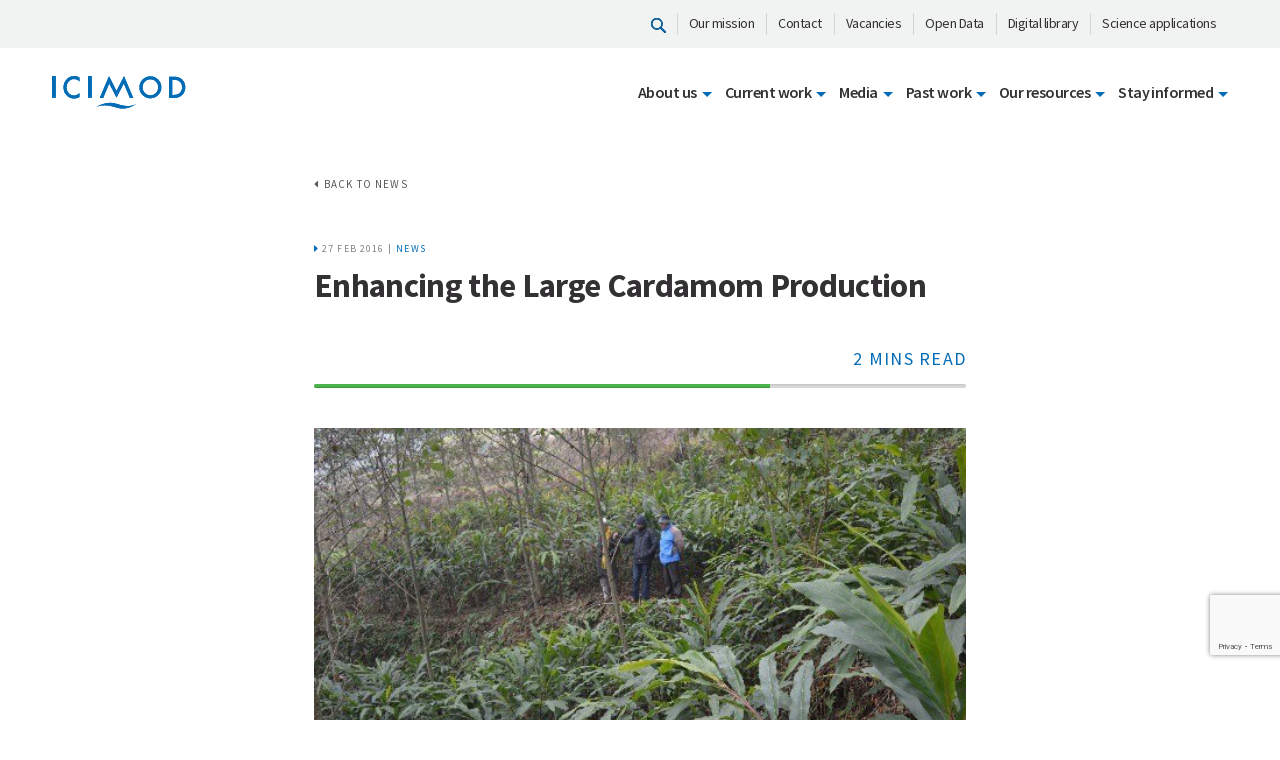

--- FILE ---
content_type: text/html; charset=utf-8
request_url: https://www.google.com/recaptcha/api2/anchor?ar=1&k=6Lc7zfghAAAAAJddWDrA4ut1paXf4bh1b0_YjmIx&co=aHR0cHM6Ly93d3cuaWNpbW9kLm9yZzo0NDM.&hl=en&v=PoyoqOPhxBO7pBk68S4YbpHZ&size=invisible&anchor-ms=20000&execute-ms=30000&cb=ptachflnaut5
body_size: 48323
content:
<!DOCTYPE HTML><html dir="ltr" lang="en"><head><meta http-equiv="Content-Type" content="text/html; charset=UTF-8">
<meta http-equiv="X-UA-Compatible" content="IE=edge">
<title>reCAPTCHA</title>
<style type="text/css">
/* cyrillic-ext */
@font-face {
  font-family: 'Roboto';
  font-style: normal;
  font-weight: 400;
  font-stretch: 100%;
  src: url(//fonts.gstatic.com/s/roboto/v48/KFO7CnqEu92Fr1ME7kSn66aGLdTylUAMa3GUBHMdazTgWw.woff2) format('woff2');
  unicode-range: U+0460-052F, U+1C80-1C8A, U+20B4, U+2DE0-2DFF, U+A640-A69F, U+FE2E-FE2F;
}
/* cyrillic */
@font-face {
  font-family: 'Roboto';
  font-style: normal;
  font-weight: 400;
  font-stretch: 100%;
  src: url(//fonts.gstatic.com/s/roboto/v48/KFO7CnqEu92Fr1ME7kSn66aGLdTylUAMa3iUBHMdazTgWw.woff2) format('woff2');
  unicode-range: U+0301, U+0400-045F, U+0490-0491, U+04B0-04B1, U+2116;
}
/* greek-ext */
@font-face {
  font-family: 'Roboto';
  font-style: normal;
  font-weight: 400;
  font-stretch: 100%;
  src: url(//fonts.gstatic.com/s/roboto/v48/KFO7CnqEu92Fr1ME7kSn66aGLdTylUAMa3CUBHMdazTgWw.woff2) format('woff2');
  unicode-range: U+1F00-1FFF;
}
/* greek */
@font-face {
  font-family: 'Roboto';
  font-style: normal;
  font-weight: 400;
  font-stretch: 100%;
  src: url(//fonts.gstatic.com/s/roboto/v48/KFO7CnqEu92Fr1ME7kSn66aGLdTylUAMa3-UBHMdazTgWw.woff2) format('woff2');
  unicode-range: U+0370-0377, U+037A-037F, U+0384-038A, U+038C, U+038E-03A1, U+03A3-03FF;
}
/* math */
@font-face {
  font-family: 'Roboto';
  font-style: normal;
  font-weight: 400;
  font-stretch: 100%;
  src: url(//fonts.gstatic.com/s/roboto/v48/KFO7CnqEu92Fr1ME7kSn66aGLdTylUAMawCUBHMdazTgWw.woff2) format('woff2');
  unicode-range: U+0302-0303, U+0305, U+0307-0308, U+0310, U+0312, U+0315, U+031A, U+0326-0327, U+032C, U+032F-0330, U+0332-0333, U+0338, U+033A, U+0346, U+034D, U+0391-03A1, U+03A3-03A9, U+03B1-03C9, U+03D1, U+03D5-03D6, U+03F0-03F1, U+03F4-03F5, U+2016-2017, U+2034-2038, U+203C, U+2040, U+2043, U+2047, U+2050, U+2057, U+205F, U+2070-2071, U+2074-208E, U+2090-209C, U+20D0-20DC, U+20E1, U+20E5-20EF, U+2100-2112, U+2114-2115, U+2117-2121, U+2123-214F, U+2190, U+2192, U+2194-21AE, U+21B0-21E5, U+21F1-21F2, U+21F4-2211, U+2213-2214, U+2216-22FF, U+2308-230B, U+2310, U+2319, U+231C-2321, U+2336-237A, U+237C, U+2395, U+239B-23B7, U+23D0, U+23DC-23E1, U+2474-2475, U+25AF, U+25B3, U+25B7, U+25BD, U+25C1, U+25CA, U+25CC, U+25FB, U+266D-266F, U+27C0-27FF, U+2900-2AFF, U+2B0E-2B11, U+2B30-2B4C, U+2BFE, U+3030, U+FF5B, U+FF5D, U+1D400-1D7FF, U+1EE00-1EEFF;
}
/* symbols */
@font-face {
  font-family: 'Roboto';
  font-style: normal;
  font-weight: 400;
  font-stretch: 100%;
  src: url(//fonts.gstatic.com/s/roboto/v48/KFO7CnqEu92Fr1ME7kSn66aGLdTylUAMaxKUBHMdazTgWw.woff2) format('woff2');
  unicode-range: U+0001-000C, U+000E-001F, U+007F-009F, U+20DD-20E0, U+20E2-20E4, U+2150-218F, U+2190, U+2192, U+2194-2199, U+21AF, U+21E6-21F0, U+21F3, U+2218-2219, U+2299, U+22C4-22C6, U+2300-243F, U+2440-244A, U+2460-24FF, U+25A0-27BF, U+2800-28FF, U+2921-2922, U+2981, U+29BF, U+29EB, U+2B00-2BFF, U+4DC0-4DFF, U+FFF9-FFFB, U+10140-1018E, U+10190-1019C, U+101A0, U+101D0-101FD, U+102E0-102FB, U+10E60-10E7E, U+1D2C0-1D2D3, U+1D2E0-1D37F, U+1F000-1F0FF, U+1F100-1F1AD, U+1F1E6-1F1FF, U+1F30D-1F30F, U+1F315, U+1F31C, U+1F31E, U+1F320-1F32C, U+1F336, U+1F378, U+1F37D, U+1F382, U+1F393-1F39F, U+1F3A7-1F3A8, U+1F3AC-1F3AF, U+1F3C2, U+1F3C4-1F3C6, U+1F3CA-1F3CE, U+1F3D4-1F3E0, U+1F3ED, U+1F3F1-1F3F3, U+1F3F5-1F3F7, U+1F408, U+1F415, U+1F41F, U+1F426, U+1F43F, U+1F441-1F442, U+1F444, U+1F446-1F449, U+1F44C-1F44E, U+1F453, U+1F46A, U+1F47D, U+1F4A3, U+1F4B0, U+1F4B3, U+1F4B9, U+1F4BB, U+1F4BF, U+1F4C8-1F4CB, U+1F4D6, U+1F4DA, U+1F4DF, U+1F4E3-1F4E6, U+1F4EA-1F4ED, U+1F4F7, U+1F4F9-1F4FB, U+1F4FD-1F4FE, U+1F503, U+1F507-1F50B, U+1F50D, U+1F512-1F513, U+1F53E-1F54A, U+1F54F-1F5FA, U+1F610, U+1F650-1F67F, U+1F687, U+1F68D, U+1F691, U+1F694, U+1F698, U+1F6AD, U+1F6B2, U+1F6B9-1F6BA, U+1F6BC, U+1F6C6-1F6CF, U+1F6D3-1F6D7, U+1F6E0-1F6EA, U+1F6F0-1F6F3, U+1F6F7-1F6FC, U+1F700-1F7FF, U+1F800-1F80B, U+1F810-1F847, U+1F850-1F859, U+1F860-1F887, U+1F890-1F8AD, U+1F8B0-1F8BB, U+1F8C0-1F8C1, U+1F900-1F90B, U+1F93B, U+1F946, U+1F984, U+1F996, U+1F9E9, U+1FA00-1FA6F, U+1FA70-1FA7C, U+1FA80-1FA89, U+1FA8F-1FAC6, U+1FACE-1FADC, U+1FADF-1FAE9, U+1FAF0-1FAF8, U+1FB00-1FBFF;
}
/* vietnamese */
@font-face {
  font-family: 'Roboto';
  font-style: normal;
  font-weight: 400;
  font-stretch: 100%;
  src: url(//fonts.gstatic.com/s/roboto/v48/KFO7CnqEu92Fr1ME7kSn66aGLdTylUAMa3OUBHMdazTgWw.woff2) format('woff2');
  unicode-range: U+0102-0103, U+0110-0111, U+0128-0129, U+0168-0169, U+01A0-01A1, U+01AF-01B0, U+0300-0301, U+0303-0304, U+0308-0309, U+0323, U+0329, U+1EA0-1EF9, U+20AB;
}
/* latin-ext */
@font-face {
  font-family: 'Roboto';
  font-style: normal;
  font-weight: 400;
  font-stretch: 100%;
  src: url(//fonts.gstatic.com/s/roboto/v48/KFO7CnqEu92Fr1ME7kSn66aGLdTylUAMa3KUBHMdazTgWw.woff2) format('woff2');
  unicode-range: U+0100-02BA, U+02BD-02C5, U+02C7-02CC, U+02CE-02D7, U+02DD-02FF, U+0304, U+0308, U+0329, U+1D00-1DBF, U+1E00-1E9F, U+1EF2-1EFF, U+2020, U+20A0-20AB, U+20AD-20C0, U+2113, U+2C60-2C7F, U+A720-A7FF;
}
/* latin */
@font-face {
  font-family: 'Roboto';
  font-style: normal;
  font-weight: 400;
  font-stretch: 100%;
  src: url(//fonts.gstatic.com/s/roboto/v48/KFO7CnqEu92Fr1ME7kSn66aGLdTylUAMa3yUBHMdazQ.woff2) format('woff2');
  unicode-range: U+0000-00FF, U+0131, U+0152-0153, U+02BB-02BC, U+02C6, U+02DA, U+02DC, U+0304, U+0308, U+0329, U+2000-206F, U+20AC, U+2122, U+2191, U+2193, U+2212, U+2215, U+FEFF, U+FFFD;
}
/* cyrillic-ext */
@font-face {
  font-family: 'Roboto';
  font-style: normal;
  font-weight: 500;
  font-stretch: 100%;
  src: url(//fonts.gstatic.com/s/roboto/v48/KFO7CnqEu92Fr1ME7kSn66aGLdTylUAMa3GUBHMdazTgWw.woff2) format('woff2');
  unicode-range: U+0460-052F, U+1C80-1C8A, U+20B4, U+2DE0-2DFF, U+A640-A69F, U+FE2E-FE2F;
}
/* cyrillic */
@font-face {
  font-family: 'Roboto';
  font-style: normal;
  font-weight: 500;
  font-stretch: 100%;
  src: url(//fonts.gstatic.com/s/roboto/v48/KFO7CnqEu92Fr1ME7kSn66aGLdTylUAMa3iUBHMdazTgWw.woff2) format('woff2');
  unicode-range: U+0301, U+0400-045F, U+0490-0491, U+04B0-04B1, U+2116;
}
/* greek-ext */
@font-face {
  font-family: 'Roboto';
  font-style: normal;
  font-weight: 500;
  font-stretch: 100%;
  src: url(//fonts.gstatic.com/s/roboto/v48/KFO7CnqEu92Fr1ME7kSn66aGLdTylUAMa3CUBHMdazTgWw.woff2) format('woff2');
  unicode-range: U+1F00-1FFF;
}
/* greek */
@font-face {
  font-family: 'Roboto';
  font-style: normal;
  font-weight: 500;
  font-stretch: 100%;
  src: url(//fonts.gstatic.com/s/roboto/v48/KFO7CnqEu92Fr1ME7kSn66aGLdTylUAMa3-UBHMdazTgWw.woff2) format('woff2');
  unicode-range: U+0370-0377, U+037A-037F, U+0384-038A, U+038C, U+038E-03A1, U+03A3-03FF;
}
/* math */
@font-face {
  font-family: 'Roboto';
  font-style: normal;
  font-weight: 500;
  font-stretch: 100%;
  src: url(//fonts.gstatic.com/s/roboto/v48/KFO7CnqEu92Fr1ME7kSn66aGLdTylUAMawCUBHMdazTgWw.woff2) format('woff2');
  unicode-range: U+0302-0303, U+0305, U+0307-0308, U+0310, U+0312, U+0315, U+031A, U+0326-0327, U+032C, U+032F-0330, U+0332-0333, U+0338, U+033A, U+0346, U+034D, U+0391-03A1, U+03A3-03A9, U+03B1-03C9, U+03D1, U+03D5-03D6, U+03F0-03F1, U+03F4-03F5, U+2016-2017, U+2034-2038, U+203C, U+2040, U+2043, U+2047, U+2050, U+2057, U+205F, U+2070-2071, U+2074-208E, U+2090-209C, U+20D0-20DC, U+20E1, U+20E5-20EF, U+2100-2112, U+2114-2115, U+2117-2121, U+2123-214F, U+2190, U+2192, U+2194-21AE, U+21B0-21E5, U+21F1-21F2, U+21F4-2211, U+2213-2214, U+2216-22FF, U+2308-230B, U+2310, U+2319, U+231C-2321, U+2336-237A, U+237C, U+2395, U+239B-23B7, U+23D0, U+23DC-23E1, U+2474-2475, U+25AF, U+25B3, U+25B7, U+25BD, U+25C1, U+25CA, U+25CC, U+25FB, U+266D-266F, U+27C0-27FF, U+2900-2AFF, U+2B0E-2B11, U+2B30-2B4C, U+2BFE, U+3030, U+FF5B, U+FF5D, U+1D400-1D7FF, U+1EE00-1EEFF;
}
/* symbols */
@font-face {
  font-family: 'Roboto';
  font-style: normal;
  font-weight: 500;
  font-stretch: 100%;
  src: url(//fonts.gstatic.com/s/roboto/v48/KFO7CnqEu92Fr1ME7kSn66aGLdTylUAMaxKUBHMdazTgWw.woff2) format('woff2');
  unicode-range: U+0001-000C, U+000E-001F, U+007F-009F, U+20DD-20E0, U+20E2-20E4, U+2150-218F, U+2190, U+2192, U+2194-2199, U+21AF, U+21E6-21F0, U+21F3, U+2218-2219, U+2299, U+22C4-22C6, U+2300-243F, U+2440-244A, U+2460-24FF, U+25A0-27BF, U+2800-28FF, U+2921-2922, U+2981, U+29BF, U+29EB, U+2B00-2BFF, U+4DC0-4DFF, U+FFF9-FFFB, U+10140-1018E, U+10190-1019C, U+101A0, U+101D0-101FD, U+102E0-102FB, U+10E60-10E7E, U+1D2C0-1D2D3, U+1D2E0-1D37F, U+1F000-1F0FF, U+1F100-1F1AD, U+1F1E6-1F1FF, U+1F30D-1F30F, U+1F315, U+1F31C, U+1F31E, U+1F320-1F32C, U+1F336, U+1F378, U+1F37D, U+1F382, U+1F393-1F39F, U+1F3A7-1F3A8, U+1F3AC-1F3AF, U+1F3C2, U+1F3C4-1F3C6, U+1F3CA-1F3CE, U+1F3D4-1F3E0, U+1F3ED, U+1F3F1-1F3F3, U+1F3F5-1F3F7, U+1F408, U+1F415, U+1F41F, U+1F426, U+1F43F, U+1F441-1F442, U+1F444, U+1F446-1F449, U+1F44C-1F44E, U+1F453, U+1F46A, U+1F47D, U+1F4A3, U+1F4B0, U+1F4B3, U+1F4B9, U+1F4BB, U+1F4BF, U+1F4C8-1F4CB, U+1F4D6, U+1F4DA, U+1F4DF, U+1F4E3-1F4E6, U+1F4EA-1F4ED, U+1F4F7, U+1F4F9-1F4FB, U+1F4FD-1F4FE, U+1F503, U+1F507-1F50B, U+1F50D, U+1F512-1F513, U+1F53E-1F54A, U+1F54F-1F5FA, U+1F610, U+1F650-1F67F, U+1F687, U+1F68D, U+1F691, U+1F694, U+1F698, U+1F6AD, U+1F6B2, U+1F6B9-1F6BA, U+1F6BC, U+1F6C6-1F6CF, U+1F6D3-1F6D7, U+1F6E0-1F6EA, U+1F6F0-1F6F3, U+1F6F7-1F6FC, U+1F700-1F7FF, U+1F800-1F80B, U+1F810-1F847, U+1F850-1F859, U+1F860-1F887, U+1F890-1F8AD, U+1F8B0-1F8BB, U+1F8C0-1F8C1, U+1F900-1F90B, U+1F93B, U+1F946, U+1F984, U+1F996, U+1F9E9, U+1FA00-1FA6F, U+1FA70-1FA7C, U+1FA80-1FA89, U+1FA8F-1FAC6, U+1FACE-1FADC, U+1FADF-1FAE9, U+1FAF0-1FAF8, U+1FB00-1FBFF;
}
/* vietnamese */
@font-face {
  font-family: 'Roboto';
  font-style: normal;
  font-weight: 500;
  font-stretch: 100%;
  src: url(//fonts.gstatic.com/s/roboto/v48/KFO7CnqEu92Fr1ME7kSn66aGLdTylUAMa3OUBHMdazTgWw.woff2) format('woff2');
  unicode-range: U+0102-0103, U+0110-0111, U+0128-0129, U+0168-0169, U+01A0-01A1, U+01AF-01B0, U+0300-0301, U+0303-0304, U+0308-0309, U+0323, U+0329, U+1EA0-1EF9, U+20AB;
}
/* latin-ext */
@font-face {
  font-family: 'Roboto';
  font-style: normal;
  font-weight: 500;
  font-stretch: 100%;
  src: url(//fonts.gstatic.com/s/roboto/v48/KFO7CnqEu92Fr1ME7kSn66aGLdTylUAMa3KUBHMdazTgWw.woff2) format('woff2');
  unicode-range: U+0100-02BA, U+02BD-02C5, U+02C7-02CC, U+02CE-02D7, U+02DD-02FF, U+0304, U+0308, U+0329, U+1D00-1DBF, U+1E00-1E9F, U+1EF2-1EFF, U+2020, U+20A0-20AB, U+20AD-20C0, U+2113, U+2C60-2C7F, U+A720-A7FF;
}
/* latin */
@font-face {
  font-family: 'Roboto';
  font-style: normal;
  font-weight: 500;
  font-stretch: 100%;
  src: url(//fonts.gstatic.com/s/roboto/v48/KFO7CnqEu92Fr1ME7kSn66aGLdTylUAMa3yUBHMdazQ.woff2) format('woff2');
  unicode-range: U+0000-00FF, U+0131, U+0152-0153, U+02BB-02BC, U+02C6, U+02DA, U+02DC, U+0304, U+0308, U+0329, U+2000-206F, U+20AC, U+2122, U+2191, U+2193, U+2212, U+2215, U+FEFF, U+FFFD;
}
/* cyrillic-ext */
@font-face {
  font-family: 'Roboto';
  font-style: normal;
  font-weight: 900;
  font-stretch: 100%;
  src: url(//fonts.gstatic.com/s/roboto/v48/KFO7CnqEu92Fr1ME7kSn66aGLdTylUAMa3GUBHMdazTgWw.woff2) format('woff2');
  unicode-range: U+0460-052F, U+1C80-1C8A, U+20B4, U+2DE0-2DFF, U+A640-A69F, U+FE2E-FE2F;
}
/* cyrillic */
@font-face {
  font-family: 'Roboto';
  font-style: normal;
  font-weight: 900;
  font-stretch: 100%;
  src: url(//fonts.gstatic.com/s/roboto/v48/KFO7CnqEu92Fr1ME7kSn66aGLdTylUAMa3iUBHMdazTgWw.woff2) format('woff2');
  unicode-range: U+0301, U+0400-045F, U+0490-0491, U+04B0-04B1, U+2116;
}
/* greek-ext */
@font-face {
  font-family: 'Roboto';
  font-style: normal;
  font-weight: 900;
  font-stretch: 100%;
  src: url(//fonts.gstatic.com/s/roboto/v48/KFO7CnqEu92Fr1ME7kSn66aGLdTylUAMa3CUBHMdazTgWw.woff2) format('woff2');
  unicode-range: U+1F00-1FFF;
}
/* greek */
@font-face {
  font-family: 'Roboto';
  font-style: normal;
  font-weight: 900;
  font-stretch: 100%;
  src: url(//fonts.gstatic.com/s/roboto/v48/KFO7CnqEu92Fr1ME7kSn66aGLdTylUAMa3-UBHMdazTgWw.woff2) format('woff2');
  unicode-range: U+0370-0377, U+037A-037F, U+0384-038A, U+038C, U+038E-03A1, U+03A3-03FF;
}
/* math */
@font-face {
  font-family: 'Roboto';
  font-style: normal;
  font-weight: 900;
  font-stretch: 100%;
  src: url(//fonts.gstatic.com/s/roboto/v48/KFO7CnqEu92Fr1ME7kSn66aGLdTylUAMawCUBHMdazTgWw.woff2) format('woff2');
  unicode-range: U+0302-0303, U+0305, U+0307-0308, U+0310, U+0312, U+0315, U+031A, U+0326-0327, U+032C, U+032F-0330, U+0332-0333, U+0338, U+033A, U+0346, U+034D, U+0391-03A1, U+03A3-03A9, U+03B1-03C9, U+03D1, U+03D5-03D6, U+03F0-03F1, U+03F4-03F5, U+2016-2017, U+2034-2038, U+203C, U+2040, U+2043, U+2047, U+2050, U+2057, U+205F, U+2070-2071, U+2074-208E, U+2090-209C, U+20D0-20DC, U+20E1, U+20E5-20EF, U+2100-2112, U+2114-2115, U+2117-2121, U+2123-214F, U+2190, U+2192, U+2194-21AE, U+21B0-21E5, U+21F1-21F2, U+21F4-2211, U+2213-2214, U+2216-22FF, U+2308-230B, U+2310, U+2319, U+231C-2321, U+2336-237A, U+237C, U+2395, U+239B-23B7, U+23D0, U+23DC-23E1, U+2474-2475, U+25AF, U+25B3, U+25B7, U+25BD, U+25C1, U+25CA, U+25CC, U+25FB, U+266D-266F, U+27C0-27FF, U+2900-2AFF, U+2B0E-2B11, U+2B30-2B4C, U+2BFE, U+3030, U+FF5B, U+FF5D, U+1D400-1D7FF, U+1EE00-1EEFF;
}
/* symbols */
@font-face {
  font-family: 'Roboto';
  font-style: normal;
  font-weight: 900;
  font-stretch: 100%;
  src: url(//fonts.gstatic.com/s/roboto/v48/KFO7CnqEu92Fr1ME7kSn66aGLdTylUAMaxKUBHMdazTgWw.woff2) format('woff2');
  unicode-range: U+0001-000C, U+000E-001F, U+007F-009F, U+20DD-20E0, U+20E2-20E4, U+2150-218F, U+2190, U+2192, U+2194-2199, U+21AF, U+21E6-21F0, U+21F3, U+2218-2219, U+2299, U+22C4-22C6, U+2300-243F, U+2440-244A, U+2460-24FF, U+25A0-27BF, U+2800-28FF, U+2921-2922, U+2981, U+29BF, U+29EB, U+2B00-2BFF, U+4DC0-4DFF, U+FFF9-FFFB, U+10140-1018E, U+10190-1019C, U+101A0, U+101D0-101FD, U+102E0-102FB, U+10E60-10E7E, U+1D2C0-1D2D3, U+1D2E0-1D37F, U+1F000-1F0FF, U+1F100-1F1AD, U+1F1E6-1F1FF, U+1F30D-1F30F, U+1F315, U+1F31C, U+1F31E, U+1F320-1F32C, U+1F336, U+1F378, U+1F37D, U+1F382, U+1F393-1F39F, U+1F3A7-1F3A8, U+1F3AC-1F3AF, U+1F3C2, U+1F3C4-1F3C6, U+1F3CA-1F3CE, U+1F3D4-1F3E0, U+1F3ED, U+1F3F1-1F3F3, U+1F3F5-1F3F7, U+1F408, U+1F415, U+1F41F, U+1F426, U+1F43F, U+1F441-1F442, U+1F444, U+1F446-1F449, U+1F44C-1F44E, U+1F453, U+1F46A, U+1F47D, U+1F4A3, U+1F4B0, U+1F4B3, U+1F4B9, U+1F4BB, U+1F4BF, U+1F4C8-1F4CB, U+1F4D6, U+1F4DA, U+1F4DF, U+1F4E3-1F4E6, U+1F4EA-1F4ED, U+1F4F7, U+1F4F9-1F4FB, U+1F4FD-1F4FE, U+1F503, U+1F507-1F50B, U+1F50D, U+1F512-1F513, U+1F53E-1F54A, U+1F54F-1F5FA, U+1F610, U+1F650-1F67F, U+1F687, U+1F68D, U+1F691, U+1F694, U+1F698, U+1F6AD, U+1F6B2, U+1F6B9-1F6BA, U+1F6BC, U+1F6C6-1F6CF, U+1F6D3-1F6D7, U+1F6E0-1F6EA, U+1F6F0-1F6F3, U+1F6F7-1F6FC, U+1F700-1F7FF, U+1F800-1F80B, U+1F810-1F847, U+1F850-1F859, U+1F860-1F887, U+1F890-1F8AD, U+1F8B0-1F8BB, U+1F8C0-1F8C1, U+1F900-1F90B, U+1F93B, U+1F946, U+1F984, U+1F996, U+1F9E9, U+1FA00-1FA6F, U+1FA70-1FA7C, U+1FA80-1FA89, U+1FA8F-1FAC6, U+1FACE-1FADC, U+1FADF-1FAE9, U+1FAF0-1FAF8, U+1FB00-1FBFF;
}
/* vietnamese */
@font-face {
  font-family: 'Roboto';
  font-style: normal;
  font-weight: 900;
  font-stretch: 100%;
  src: url(//fonts.gstatic.com/s/roboto/v48/KFO7CnqEu92Fr1ME7kSn66aGLdTylUAMa3OUBHMdazTgWw.woff2) format('woff2');
  unicode-range: U+0102-0103, U+0110-0111, U+0128-0129, U+0168-0169, U+01A0-01A1, U+01AF-01B0, U+0300-0301, U+0303-0304, U+0308-0309, U+0323, U+0329, U+1EA0-1EF9, U+20AB;
}
/* latin-ext */
@font-face {
  font-family: 'Roboto';
  font-style: normal;
  font-weight: 900;
  font-stretch: 100%;
  src: url(//fonts.gstatic.com/s/roboto/v48/KFO7CnqEu92Fr1ME7kSn66aGLdTylUAMa3KUBHMdazTgWw.woff2) format('woff2');
  unicode-range: U+0100-02BA, U+02BD-02C5, U+02C7-02CC, U+02CE-02D7, U+02DD-02FF, U+0304, U+0308, U+0329, U+1D00-1DBF, U+1E00-1E9F, U+1EF2-1EFF, U+2020, U+20A0-20AB, U+20AD-20C0, U+2113, U+2C60-2C7F, U+A720-A7FF;
}
/* latin */
@font-face {
  font-family: 'Roboto';
  font-style: normal;
  font-weight: 900;
  font-stretch: 100%;
  src: url(//fonts.gstatic.com/s/roboto/v48/KFO7CnqEu92Fr1ME7kSn66aGLdTylUAMa3yUBHMdazQ.woff2) format('woff2');
  unicode-range: U+0000-00FF, U+0131, U+0152-0153, U+02BB-02BC, U+02C6, U+02DA, U+02DC, U+0304, U+0308, U+0329, U+2000-206F, U+20AC, U+2122, U+2191, U+2193, U+2212, U+2215, U+FEFF, U+FFFD;
}

</style>
<link rel="stylesheet" type="text/css" href="https://www.gstatic.com/recaptcha/releases/PoyoqOPhxBO7pBk68S4YbpHZ/styles__ltr.css">
<script nonce="GUnlsT3KLh1tj_atFhML2g" type="text/javascript">window['__recaptcha_api'] = 'https://www.google.com/recaptcha/api2/';</script>
<script type="text/javascript" src="https://www.gstatic.com/recaptcha/releases/PoyoqOPhxBO7pBk68S4YbpHZ/recaptcha__en.js" nonce="GUnlsT3KLh1tj_atFhML2g">
      
    </script></head>
<body><div id="rc-anchor-alert" class="rc-anchor-alert"></div>
<input type="hidden" id="recaptcha-token" value="[base64]">
<script type="text/javascript" nonce="GUnlsT3KLh1tj_atFhML2g">
      recaptcha.anchor.Main.init("[\x22ainput\x22,[\x22bgdata\x22,\x22\x22,\[base64]/[base64]/UltIKytdPWE6KGE8MjA0OD9SW0grK109YT4+NnwxOTI6KChhJjY0NTEyKT09NTUyOTYmJnErMTxoLmxlbmd0aCYmKGguY2hhckNvZGVBdChxKzEpJjY0NTEyKT09NTYzMjA/[base64]/MjU1OlI/[base64]/[base64]/[base64]/[base64]/[base64]/[base64]/[base64]/[base64]/[base64]/[base64]\x22,\[base64]\x22,\x22w6IsCG0dOSx0wo/CojQRd37CsXUoOsKVWBQWOUhrRQ91HMOTw4bCqcK9w7tsw7E7R8KmNcOcwp9BwrHDpsOeLgwNODnDjcO6w7hKZcOgwo/CmEZvw77DpxHCu8KTFsKFw5JkHkMVAjtNwrVSZALDnsKdOcOme8KodsKkwozDhcOYeF5pChHCqsOMUX/CiH/DnwATw5JbCMOwwptHw4rChn5xw7HDgsKqwrZUMsK+wpnCk3XDhsK9w7ZsPDQFwrLCm8O6wrPCjjg3WVo+KWPCksKcwrHCqMOBwqdKw7IQw5TChMOJw55sd0/[base64]/DjMOIKCgbw43DnsK2HsOCMnHCgj/[base64]/CinZ1w5h6wrzCvCdgwoLCmjDDn0M7WTzDliPDjzZew7IxbcKIM8KSLWDDiMOXwpHCo8KSwrnDgcOyPcKrasOmwoN+wp3DvcKIwpITwo3DlsKJBkDCkQk/wrLDkRDCv1HCmsK0wrMXwpDComTCmT9YJcOfw43ChsOeLwDCjsOXwoU6w4jChjHCh8OEfMOXwrrDgsKswqEVAsOEAcO8w6fDqjbCgsOiwq/CkV7DgTg0f8O4ScKZY8Khw5gZwpXDoicDLMO2w4nCh20+G8OEwqDDu8OQLMKdw53DlsONw51palVGwooHLcK3w5rDshcKwqvDnkPCmQLDtsKQw7kPZ8KRwp9SJitvw53DpEhwTWUrXcKXUcOuXhTChlbCkmsrIwsUw7jCrkIJI8K/H8O1ZCjDpU5TPcKXw7MsbcO1wqVyf8KxwrTCg083Ql9NNjsNPsOawrPDi8KQfcKfw6hgw4DCpBfCtwh7w7rCqELCvMKgwpsTwovDnGXCp0xDwowWw4bDtAYJwpwJw5PCmWXCgydKDVxYcRpcwqbCtsO/MsKBbTggS8OAw5/CssOOw4fDqcO2wqQUCXzDoj4Bw7EmZMO4wrXDnVLDs8KSw481w6XDn8KAQxnClsKHw4nCv2IOKkfCssOkwpQgDklTasOIw5bDjMOvEUk8wofCh8ORw5DDp8KAwqwJKsONfMOYw5caw5nDp2F/Vj9CNsOOfFPCmsO5UlpWw4PCnMKdw6AUPwTCoHnCuMKlEsOQXzHCpz94w6oFPUbDqsO1cMKdLXItecKdHGxNwpQZw7HCp8OxEj/CpnJpw4vDj8ORwoNdwofDvsO5wo/DiWnDhyhywqzChMOWwrs3GmVAwqUzw7ALw4vCjkBFW3TCvwfDuhtaHQQfBMOXXWYMwp9SUC9FbxnDiFMJwp/DqsKOw4A5QC7DvmISwqwsw6jChxU5dMK2UxtHw65CPcO9w7kXw47CpkJ1wqnDj8OvMjLDminDhUpCwqAmCMKvw6QCwqnClMKuw5bComAaecOBWMKqLBrCnBLDj8KqwqNiS8OQw6g/[base64]/Cu3bDlsKcQGTDisOhci5UO8OqwqgMNGrDiXPCgRTDscKjHXvCg8OwwqkJHTMlImDCqjrDhsO3JiNpw512GAXDiMKRw6t5w7oUccKhw5Uuwq/CtcODw6wrHm9TbhLDtcKBHT/Cm8KEw43CiMKhwpQDKMOeW2J8Wz/DtcO5wp5dECDCnMKQwoR6ZjVdwr0bPH/DkznCgVgZw6nDgGPCksKDMMKiw78Lw70SaDYtUwtSw4/DiD9kw4nCmC7CvQVkWzXCs8OwQQTCjsKtZMOnwp9ZwqnCv2wnwrAww7dUw5HCicOdeU/CmMK5w63DsCbDmMOaw53DisO2WMOLwqnDggIbDMOLw65FEEUPwqTDh2bDoSkoV2XChg3DoUNkYcKYPiEnw44lw7Vew5rCiiPDrVHCncOCUCtVacOCBDTDrkxQPVMsw5zDmMO8MkpUX8O/acKGw7AFw6vDhsOgw7JnBAs6fAlbKcOiU8KfY8OGCQHDmXrDiFLCvwBYJCJ8wrlAOSfDslMUc8KSwpM4NcKOw6QWw6hhw5nDjMOkwo/[base64]/Cl8ONw53CnEF2w6VTLEnCgCd3w5zDi8KYPMOxPgEvBFTCiirClcO4w6HDqcOGwonCvsO7w516w7fCnsOmWBISwqNQwpnCm1bDlcO+w6ZDWsO3w4EWDsOkw4t1wrM4HkTCvsORGMOKCsO4wrXDr8KJwp54TFcYw4DDmEtGSnfCpcOoJBBowrfDgsK/[base64]/[base64]/[base64]/CgzDDlGZ4OxEmw7bDtjMnw5HDgsO4woDDtQITwrlbSBPClQ4fwpzDkcOacyTCjcO9Py/CiQPDr8O9w5TCncKGwpTDk8O+dVXCgMKwHCt0LsKFw7TDtD8OZmsOaMK7OMKQbVnCqkXCu8O3VyDCh8OpEcOBfMOMwpZ5HcOdSMOTFTVwJMOxwp5SYBfDncOWU8KZDMOVfzTDkcOaw6bDssOFGEbCtjVzw60Bw5XDs8K+w4p6wqBww6nCg8KwwrEzwroQw4oaw5/[base64]/DnQ1ZZlfDrFpIIcKnw7UyA1rCpcO4HcO9woDClsKfwrHCtsOgwoEfwoBdwrbCuTkuR0Q1AcKKwpdVw6ZwwqkywrbDoMOzMsK/D8OTe3dqdlIQwqVUM8KrOsOGVsOfw6orw5odw7jCsRNedMOVw5LDvcONwpEowp7CvnDDqMOTXcKSG3ocK3vCqsOCw6XDssKgw4HCqxDDoUIrwrMJX8K9wpTDpBXCqcKIN8KAViXDqMKCT190wpjDmMKyBW/CsREywoPDtU9mDy9jFWJowrRvUQBcw7vCvC5VSlrDgEzCjsO0wo9Ew4/DpsKzN8OZwpkSwozDqzNCwpLDimPCrlJzw6V9woATQMKmc8O2asK5wpdAw7zClkBcwprDkgNAwr4ow7t7CMOow58fBsKJAMO/wr98dcKDG3PDtibCosOawo89PMOsw5/DnSHDgcOCLsO+JcOcwq8fVmBjw6JtwpjClcOKwrd6w5FyC0kDBBPCrcOzVcKCw6TDqMK2w79Vwq0HUsOIElfCksOmwpzCocO/wpMjGMK3dRrDgcKhwrnDt1Z/[base64]/CtcKmworDtsKiwqHCgXgwPGghw4oPw47ClkJ9I3nCtEHDkcO3w6jDvDbClsOEGUDCqcO5GxbDicO9w5JZeMOIw6jCl0zDv8KjbMKPZsOOwrbDj1PCm8KSa8O7w4nDuy58w6VTV8O6wpvDmEo4woU/wqfChGfDpSILwp/DkULDtzsnNsKAOz/[base64]/Cv8KxwpAIOMO9R8OHPRkXXsOHwoLClMKyw4dEwovDkQ/DhcOcBCTCgsKJR0E/wo7DocOCw7kBw57CvW3CicOyw7kbwrnCicK7bMKCw5UkJR0tUC7CncKzJ8ORwoDConfCnsKMwrnCoMOgwq3DqishORvCkgvDoXwHAhJkwqIyZcKwF05Mw63CjT/DkX7CvcKXBsKywrwdG8O9wpDCoUDDiw0Gw7zCo8KyJS4XwoPDsU1sKMK6VE/DgcO8GMOBwoUbwpFQwowCw5zDiiDCgMO/w4waw4nCg8KYw5lNdx3CgTzChcOlwoZTw4/CiUzCt8O8wr7CmwxVXcKSwqE9w5A6w6pVaFPDoihdWBPCj8O0wpTCjExAwpciw5UbwqrCvcOhe8KXOljDvcO1w7DDs8OQK8KdSVnDiypNacKoLVccw4DDl0vDhcOywrhbIxQow5ZWw4fCtMOCwqTDosOyw75tIcOOw5RhwqzDq8K0MMO2wrcNZFDCgRjDtsOsw7/DuD8dw6k0bsOKwqPDjMKIccOaw6pZwpXCs3kLATYDIm8pIHfCosOXwr55d23Cu8OlOB3CgHJ7w7LDnsK6wofClsK5RlgnBFF0NnQJYVfDvMOyHQkLwqXDmgvDuMOOFGYHwpAWw41/woDCr8KXwodWYEJ1McOaaTIAw5IfWMK6IBrClcOMw5tJwprDssOvacKJwqTCqFXDsVBKwo7DosOAw4bDr0nDvcOHwoPCr8O7I8K9aMKpQcOcwqTDmsOzRMOUw5XCisKNwpIgfkXDs1bDnxxKwoVjUcOAwrxZdsOKw6EOM8KCEMOew6wdw552BwLCkMKWHT/DmwDCujvCqsK3LMO6wpUVwrzCmS9KOTQKw49dwqA7a8KsXlbDrAJRWm7Ds8KHwpduQ8K5d8K5wpwyXcO6w7RKHnwEwr7DmMKDIn/Dg8OBwpzDosKTUCwIw5VFCgFQCQXDsAFUXRl4w6jDglQXaHt0a8OGwqDCtcKlwqzDoFxfNiHDisKwJsKBX8OtwovCuSU4w5gfaH/Dnl16wq/CpSIEw4bDvz/[base64]/wpAZMwvCtcKjwrDDp3/DnMOyw6kjZ8KSM8KHQzF4wqrDuynCg8KJfwYUTD89RSLCowx7WFIuwqIiDC1PZ8KawpJyworDmsKIwoHDgsO6DnoVwo/CnMOAC0Mcw5bDkXIHa8OKLCR4SxjDnMO6w5PCscO7YMO2N0MMwpRwUQXDhsOPYX/CoMOYEcK0NUjCtcKgJ0w8Z8OeYG/DucKVUsKRwrvCjhNRwpXClXgODcOcEcOmanIrworDtT4Dw7YINkwyKmA1OsKJcGYWw7cfw5XCqw8QRSHCnxLChsKzUmAow6Mswo8nN8OFF2JEwoPDi8KEw6gew6/[base64]/ccKow47DrsOLOF8Mw5LDlGPDh8OFGxXDmsK/wo/DjcOkwovCmjDDvcK2w7zCi0cGEmoNTD52DsKIBVI4STt8DCzCnTDChGZVw4zDjSEHI8Oaw7w8wr3DrTHCmxfDusKFwrRNE2EWR8OXTEHCoMOQJwLDgcOCw4JDwrYnIMO9wo5+fsOxbRhSQ8OIwpDDiz56w5PCrxHDuWDCuWnCn8O7wqErwo/CmAbDoCwZw5QFw5/DvcOgwodTcW7DvcKVVSBxSCNOwrBsJFTCncOkRMK9Jn12wqBJwpNNOcKfb8OVw7nDk8ObwrzDoyMiAMK1GWPCgkVWH1c+woNiS34nDsKiP0AaagNwI3tiT1k6G8OGDShcwqzDvwnDqcK6w7EWw7fDuwLCuUFKe8K3w4fCqh8AVMOgbW/[base64]/[base64]/[base64]/[base64]/[base64]/[base64]/CnxfCrMOrMmZTw4/CsAfDvG87w6FjwonCn8Oywp5mY8KXPcKReMO5w5U0wrbCsRcPYMKOJ8Kmw7PCtsKYwovDusKSKMKpwojCpcOlw4rCpMKbw6kYw41QTSsQH8Oww5rCgcOVPVF8NHQAw44BRz/CvcOzeMOYwozCgsOywrrDtMOKBMKUGizDuMOSPcOvGX7DocKOwpckwo/DssOvwrPDiQ/[base64]/wozCiMK6w7nDt2TCqwsVaQdvFsOJImXDp2gFw6HCscKIMcOLwqB0D8OTwq7CsMKLwq86w5HDusO1w6jDsMK8EcKCYy/DncOKw5fCuDbDjDjDrcKGworDuj5bwq0zw7cbwofDhcO/dQtEQV/DpsKiMwzCrcKzw4HCmWUzw7rDjWrDgcK+w6nCuULCvGo1A1kKwpbDqU/[base64]/CtwtTw5tTBsKBBAxFw6F2woB9wrRLwq7DqsOPw4PDj8Kuwqoxw5J9wpTDjsKnRR/CucOdNcOiw69NSMKaVi4ew4VwwpzCpMKcLTNGwq8Sw5vClBEQw75WQAhmJMKDXS7DhcOBwrzCsj/CpkA5B2lZFMKwdsOUwoPDuQ5kYn3CjMOFHMKyA0RoVh57w77DilEKEWs1w4rCscKfw7tJwozConJadV8/w6zDuitGwonDh8OXw54ow4A3MlDCqcOJa8Okw44OA8Kuw6h4bgPDpMO6O8ONZsOjcT3CjnLDkCLDrE/DvsKGGcK5IcOtOEbDgxLDjSbDqsKZwrLCgMKcw6QeecOuw54bawrDjGHDhUfDk1LCtjg8LErDl8OXw4/Do8OPw4fCpHN8ZXzCk30nUMKjwqbCg8KGwqrCmS3Dpz46UG0oJ2xkRF/Di3DClsKLwrbCjsKoBMO6wpzDp8OFV0jDvEjDoVPDvcOXJsOBwqXCoMKew4vDpMO7LWdPw6B0wpPDgxNXwo/CvcKFw6M5wrxow4bChMOeYXjDiA/[base64]/DkcOJI8O3AcKRwqRoacO1cMO9WMOKIsOkG8O9w5bCliM1wrlFT8Otal07YMKOwqzDtizCjgFbwq3CgVTClMKQw6DDrArDq8OBwrjDrMOrfcKGJHTCkMOXLMKpBx5gclZdfS7CqGRFw5rCv3zDo3TCu8OWCMO2Uk0CND/[base64]/DjMOcwoLCtQvDm8Otw55Hw4TDmELCqTRXcMOgwoXDmG5RAGDConlqOsKLJcO5D8KwDUfDoxhQwqvCg8O+P2DCmkcpVsOUIsKqwoEcQH3DsFAQwq/Cghd7wp7Dl08GU8KmQcOhHn3DqcOHwp7Dsy7Dsy4pCcOQw7bDmcOtIR3CpsKpEcO0w4AgSVzDvlMCw4nDrn8owpxxwqd6wprCqsOpwq/CglZjwrPDtCEsQcKUO1MldcO/[base64]/[base64]/CusKEwqPCjMKOLsK9BTJxw7Ncw5Mgw71FwrQtdsORIi05HTBafMOUSwXCisK2w5kewpvDihU5w7YkwppQwpsLfDFxGFxqN8OyWFDCnEnCtcKZU29MwqjCk8OVw4wewo7DvmQpdlgYw4/Ck8K2FMODdMKkwrF6UW3ClxXDnEduwrB4EsKyw5HDlsKxDMKjYlTDicOKSsKQJcOCK3XCsMKsw7/CiRfCqjhnw5hrbMK1wocNw6TCssOVEALCo8OlwpwTHUFfw6McQw4Kw6E1a8Kdwr3DpcOoaWwrDSbDrsORw4LCjkDCqcOESMKBHmfDrMKMImLCljBuFSU3RcKnw7XDu8KwwrHDm2oCcsKyLV/[base64]/[base64]/CjcKqw7lVw74cw7rCh2Ijw6nDjhXCucKxw7VJIDwmw79xwozCkMOWViLCiAPDsMKyNMKfaGtJwq/DgzzCgA5fVsOiwr9DRMOlX1VnwoEiIMOlY8KVdMOZDRAHwowywovDqsO5wrnDocO/wq9Fwo7DpMKTTcOIZMOsKHfCljrDjm/CtnEiwqzDqcOzw4EdwpzCusKEMsOgwqhqw4nCssKIw6jDuMKqwoPDpljCviHDhGN6LcOBFcOKa1ZXwqVuw5tRwoPDisKHJnrDqApoBMKfRyTDmS9TDMOewpjDncOXwrTDjcOOUVzDp8K4w7wNw4/DiADDtT8uwrXDiXEgwonCtMOmRcOMwq3DkMKBUzM/wo3CtkE/MsOYwqICWMOPw7IfQ0FuJMOTY8KpSm/Dig53woRxw6zDuMKNwpw3S8Onw57Cu8OGwrzDgX/[base64]/DsMO7wrcfw4bDnznCjsKuwoTCkQnDiSs4w5YtFmfDo2wGw6fDjm/[base64]/MMKfHsKwZsKDYxkgwpYFw5BqwrBgw7JTw7PDtQoPc34WPMKFw5Q7L8OAwoLChMOmG8KswrnCvFweXsOcasKgeUbCoxx9wqJjw7zCkGRxcEJ8w4DClSMpwp5bQMOyeMK6Ri0hH2N/w6XCgWAkworCu0nCrWHDkMKAaF3CjXlZBMOuw49yw6EDBMKiIEMAVMOfPcKaw78OwotsHQpJKMOwwrrCu8KyfMKRZGzClMOmIMOPwovDrMKqwoUNw4DDlsK1wpRAU2k0wqvCjMKkWnbCq8K/[base64]/[base64]/[base64]/DusOYwq/CjsOWw5DCj8KpTsOGNsOjSsOdYsKRwodwSsOxfmkBw6zDllbDvMOKQ8Odw4UQQMOXecO6w6xcw7sXwr/Co8KwBzvDrSPDij1SwqrCkAvCv8O/[base64]/[base64]/[base64]/[base64]/DncObJsONwqPChcKhNsKRQxZXRX7CrMOWVcKtWQsKwqkgw6rDqwxuw7vDg8Kwwq4cw4MgSV5tABhMwqFuwo3Ds3QIQcK/w5rDszVNADjDhCB/BMKRKcO5ViHDrcO2wrAVJ8KpASF5w78zwozDm8OQV2TDpG/Dp8OQPkgfwqPCrcK/w5DDjMO4woXCv28Pwr7CiwLCm8O0GnhpdScIwofCtsOrw4nDm8KTw6E7NSZRSEkmwo3CkW3Dgk/Cu8Oyw7fDu8K3d1rDt0fCvMOQw67DpcKPwp0kPHvCpkoKXhzCtsOzBEfCvk/Cp8O9wpDCpUUbWSpkw47Dj37DiQZybmZ0w7nDmC9Nby1NNsKLMcOTKgXCjcKsZ8OKw6orSDBlw7DCi8OVOsKdJgEPXsOtw5DCnRrCn281wrTDtcOXwpvCsMOHw4zCtcKrwol7w5HDkcK1EsKkwoXCkxplw6wLYm/CrsK2w7bDl8KILMOPfhTDmcOgSxfDnmbDo8KRw44uCcKCw6/Dg1PCv8KvOgIZOsKecsKzwoPDicKmwqc8wq/Dp2I4w6DDtcOLw5BOCcKMdcKZbhDCt8OiFcKcwoMUMQUFTsKMwphswrJ4IMK2PcK6w6PCtxDCoMOpI8Kpbm/DhcOkY8KyGMOIw5QUwr/CiMOBRTQJbcOgMhBewpBew4sIQhYwOsOZQQQzaMKFYX3Dsk7Cu8O0w682wqvDg8K2w5nCh8OkYVEtwqxjesKnGmPDn8KLwqFSSwVgwqLCmT7DoAozIcOZwrtOwqNSWMKAQsOjwpPDmkgsbjRRTzHDnl/[base64]/DjnB4F1XCmsKNwokPwrLCkHR+AcOOBcKCw5sCw6sIfTrDlsOpwrHDqSFGw5/Dgkgcw4PDtmAawovDhkFvwr9rajPCvULDgsKewonDnsKrwpJKw7/CqcKiUx/DmcKIbMK3wrhQwp0Iw7PCuzUIwoIEwqrCtwQTw6jCusOVwodGAA7Dj30Tw6rDnVjDtVzCmMOUAsK9VMK8wp3CncKbwo/DkMKqKMKLw5PDmcKJw61Pw5RfdyYodzQRHMOGch/DicKZJMK4w7lyLidWwoUNEcOFHMKHf8Ocw5oswqJMGMOxwqlUPcKGw7gVw592XsKMVsO7GcO1EmMtwrbCq3rDrsKSwpzDrcK5eMKYZGkUGXM2aVtRwqsQHnnCkcOpwpQVORAFw7hzDUjCssKyw4XCh3PDlsOKY8OwPsK5wo8bb8OoayM0SnQ7EhvDjBfDjsKEYMKiwq/Cn8O6SAPCgsKBWjHDnMK5BwYmKMKYbsO5wqPDkQrDrsKGw6LCvcOOwoXDsil/Gz8YwqMDISzDs8KUw7Ilw6oHwo8qw67DtcO4Mwc+wr17w7bCrDvDpsOnL8K0FcOEwojCmMKCcQZmwpYzXi0GKMOXwobCihjDucKEwrZ+VMKrOSw5w5DCpW/DpCzCimPCg8OiwoFKZsO8w6LClsKSVcKQwoUWw6zDtkDCosOoecKYwqk3wpduCVtUwrLDlsOdUmxtwr1Dw6HDt3lLw5IGFhkSw44uw4XDo8O3FWUtZyDDucKewr1FGMKKwqHDucO4MMKhfMKLKMKNIWTCocKEwrzDocOBEU4ETVnCvXZGwrHDpT/Co8OPbcOXK8O+DWJUG8KowqfDp8O/w7VMF8Oaf8K5TcOmM8OPwrBrwooxw57Ch2cKwoTDhF5ywqjCqDE3w6bDjXIic3t3QcKtw74LFMKnJ8OpWMOuAsOlFWAPwpdCJDPDgMO7woDDg2DCn347w5B4YsOTDsKUwobDtkwBc8ORw5zClXtowoLCgcOkwqEzw4PCj8KFU2vDisOLWF0bw4TCl8K/w7YjwpUhwpfDtFklw53Dn1Njw6nCvcOFI8OOwqsDY8KTwrhzw783w7/[base64]/bVPDmzPCqsOtCAvCmcKCwpZ1PcORw7chw481KRcgZsKhK2DCt8Oaw6NJwonDvMKJw5YtIwbDgGDDpxdqw54Ywq4cFyUYw5xMVyDDgEkuw6/DhcK1cE5YwoJKw6kwwpDDujPDmyDCtcOWwq7DusKIJlJ0ScKBw6rDgyzCp3MAN8OOA8O2w7oKAMOjwq/CkMKhwr7CrsOuFQVBaATDqHTCs8ONwrvDlQsLw5nCicOxGHnCrsOEW8OqHcO8wqTDjXTCpzd7XHbCrGIAwrrCtBdMY8KGFsKgUljDgR/[base64]/[base64]/d23CuMOnI0fDp8OJwosUBsO6wpHCkDAERsK3NlvDtg7CucKXS2FQw7E9WmPDsF8Twr/CqlvCiGoCwoN3w6bDsyQFDcOLAMKvwq0Jw5sPw5IZw4HDjcKvwqjChWHDpMOwQQLDisOMCsK8NkPDshd+wr4oGsKtwrnCtsOsw6h1wqNRwr0WTTbDr2bCpQIsw4/DhMOvdMOjKHoGwrw/wrHCisKNwrPDgMKAw4PCm8KWwqssw5V4IgQzwrIOUMOUwozDmQFpPDwfaMOIwpTDl8Obd2HDlkLCrC5hAcKDw4fCj8Kbwo3Cj0EsworCisOlacK9wo8bNQHCvMOIdSAZw5PCtTHDswwKwqdpW1lIa2bDmkPCgsKjBVbDtcKUwp8rWMOGwqHDkMOfw5zCgcOgw6/[base64]/wpRUwrd0R8K4w6MAw5JIw4nCohnDkcKhc8KHwqFuwrBBw4vCoi4uw4XDonPCpsOFw4hdTCQ1wo7Dv2EOwp1NP8O/wqLCt0N7w6/DicKeBsKRBzjCi3TCqH4pwrBywpE9PcOVQz18wqPClcOxwpjDrcO4wo/Dh8OqA8KXS8OcwpPCtMKZwovDkcKeM8O8wpgZwqsxecObw5rCvsO3w6HDn8K3w4TDtytRwpPDs1d1CCTCiHbCoA8lwoPCkcORY8KMwrzDlsK9w787ZlLCozPCvsKWwq3Cjz81woMCGsOJw5bCpsOuw6/CrMKMBcO3XMKjw4PCl8O5wpLCjgDCiWgGw73CoQHCpFhNw7XClDB4w4nDjkNZw4fCsGfDp2nCksOMBcO1SMKEa8K5w6kTwrHDo23CmMOYw5AYw4Q4HgguwrdeTVp9w7xkwotJw7Arw7HCncOpd8OXwojDm8K1AcOoPXxYFsKgED7DnEfDuT/CssKvA8OaE8Ohwpw0w6rCtW7CjcO+wqbDhsOXZENmw68/wrjDkMKzw78lLG8kWsKUciXCu8OBTX/DlsK2TMKYd1/Djj8TW8KKw7rCgQ7DhMOuTTkTwosZwo8mwpNZOHEwwoNhw4LDtE9ZO8OOfsKwwo5EcmUYD1HCo0ckwpDDnWDDgcKXcUzDiMOWIcOAwpbDkMO/L8O5P8OtRFLCtMOjbyxpw7B4d8OVDMOhwp/[base64]/b8KJacOdwo/CmWPCicOVwrdKwr/CnHlLwoDDvMKeDRA4wo7CnCrDnSXCkcORwovCgUZIwrlAwrfDnMORA8KnNMOTVH1WFjEYdMK4wow1w5w+Tk4ZX8OMLl8OAhHDuwojbsOsbjJkAMKOBWrCn2zCpjo/w5RPw6vClcKnw5lhwrzCvS0SdQVdw4DDo8OSw53CpkDDqRfDk8O0wpltw4/CsjlhwqXCiRDDtcKLw7zDnXsDwoV1w51Sw47Dp3XDsUPDgF3DpcKpKk/DqcKvwrPDsmItw4IAAsO0wpl3OMORUcOLw57Dg8O1bzzCtcKEw71ywq1Fw6DCq3FnW2LCrcKDw4PCpRVTZcOnwqHCscKrSx/DpcOnw5Z2ScOOw7JULcKdw6tpCMKdYUDCo8O2IsKaYErCunVtwqYqTUrCvsKKwpfDl8OTwpzDs8KvQksxwp7Dv8KLwphkcELChcK1QkvCmsOoZWbChMO5w5JWP8OaQcKtw4o6Q3bClcK7w6HDiXDCtcKYw6LDuS3DrMKPwocpclh3ImYpwrzDvsOONW/DoSVBCcOOw71lwqAyw7lQWkzCgcOKQFXCssKwCMOLw4rCrDJuw4vCu2YhwppZworDnS/Do8OIwpd0TcKUwp3DncKMw5/[base64]/wq3DvcOGwpfCosKSMMKSfyI1TTFLUMOfwptww58zwpEKwpvCkngOb0ByR8KlBsKnelfCncKcXFF7woPCkcOGwrbCkEHDonPCmcOrwoTCksKjw6EJwovDj8Oaw5zCuC9LMsONwrDDs8KOwoEaZsO0woDCkMOCwp16PsOkJCzCo1kKwrPCscOEI1/[base64]/Cp3ETw6LDtcKJwqQBw50Sw63Cv8KgwrjCrnjDmsKRw5jDnnxjwrBRw78vw5zCqsKAX8K/w4okP8OJZ8K0UzHCs8KSwq8tw7bChSXCnT88WTLCoRoJwr7ClzgTUgPCgwXCqMOVV8K5wqs2fjTDlcKLNnFjw4TCusOww4DCmMK8bcOMwrJDKRvCksOddWUKw7XCih7CisK7wq/[base64]/Cv1HCt8KTVsO5I8OxVlkiwoBfLH9jXjtFwr40w7zDkcO+LsKpwovCim/CucOaJsOyw7Zbw5Mtw7UtVWxjOx3DkCkxIcK2wpoPbhzDh8KwZ0Vrwq55dcOLNcOmSyA5wqkRKsOEw4bCtMK3WzTCqcOgJHNkw48EGQ1vWcKswo7Cg1BxHMOqw7HCtcK6wp/Duy3CpcOdw4bCjsOxYMOiw5/DnsOBLMKcwpvDoMOnw5I2VMOwwqw7w6/Cohd+wp0sw5lLwqUfWg3CmGBMw7VNN8OKb8Ouc8OPw4Z8EMKecMKlw5/[base64]/CnsO3w51UwoDDhA9zKGsXf3Zgw4Q3w4vCgUPCpQzCrxNtw5NpdXROCjDDo8OYDsOvw5hZBydERxjCgMK7HEk/H34vY8KKCMKGMg91WAjCi8OzU8K8NF5bfVpGXnEDwonDkCFMAsK/wrLDsDPCqyBhw6tbwoUFGkIiw6fChXjClXbDtMK6w4wEw6gXZ8OVw5UawqfCtcK1AQrDgMKqHcO6McKvw7PCuMOLwpLCsGTDtiMwJyHCoxllLTbCscOfw4QSwpjCiMKawpzDhVUYw6lIbQHCuzAhwp/[base64]/Cm8KPwpjCgMK5G0U1wqYyfXXDpHzCql3CpAXDmXzDmMOPRj8rw7nCnXPDg38WZxbCscOfG8O+w7zCs8K4JMOOw7DDpcOwwokXfEszFEsrF1gbw7HDqMO3wo3Dn3sqaS4YwoHCmCQ0dsOhShpDRsOlPGIxVjbCiMOgwrcUPHfDrTTDmFrCucKUdcOVw7oLVsOuw4TDn2/[base64]/DtV9Kw4LCsMOueMO8w7RwPcKDbHXCgsKCwrrCpyfCt14fwoAIJXNOwpXDtDFewpp5w63CjMO8w6HCtcODTEMwwr4ywrZeHsO8VmHCviHCsCl4wqvChMKYDMKJWFRAw7Bpwo3DukgPUhRfPHVQw4fCisOKPcKJw7PCi8KicwN8EWx3SWPCpgbDksOFKm/[base64]/DmSLComJtwpbCu2xTf8OhwoTDncOxwqRVw7DCq2gDP8KhUMK9wqJmw5TDnsO7wqDDrMKgw7/DqMKTSnDDiTF4XMOARGl6dcKMOMKbwo7Dv8OAYSPCp3bDuiLClgxIwpJqw7wcPMOAwrnDrWEpD35/w50EFQ1mw4HCv29ow74nw7RrwpJnH8OMTi0zw5HDh3nCmcOewrjCkMOKwq5EITPDth0/w7TCiMKrwpEtwp8swqPDlF7DqkXCq8OrXcKvwpYSPhhqf8Osa8KPdRZofWUCecOKScK/[base64]/O3IpD2Q+woMTTcOewrjDnG44w5cmWTFKwqZhw4zCoGIaORkLw44bX8KvH8K8wp3Dq8Kvw5VCwr/ChgTDscOmwos2IcKtwoBVw6dcZVlXw6VXbMKuGBjDtMOjIMO0e8K2IcOSO8OxUU3DvcOjC8Ocw7Y7Ihp2wpvCg1zDmSLDnMKSHjrDqVESwqBHaMK8wpEuw5FVY8KtKsO6CwFHbQ0fw7Ezw4XDj0PDsV0dw63Ci8OFdSQ3WsO+wp7DlAJ/[base64]/DhXhpDsOvwqBbw4/Crx9qwrNNwpUnQcKcw69Jwr/DvMKCwpAjZU/Dv3XCj8OydWjCo8O7WHXCtMKBwqYhWXMvE1tLw6hWa8OXFjhHAWwWAMOXDcKTw4wcYwnDu2sUw60wwpV5w4vCq23CssO8XwY4OsKbSH5XJBXDt0lwdsKLw68EPsK5TxLDlDkDIR/CksO1w6fDqMKpw63Di0XDh8KWIGPClcOCw7nDtMOJw65HEEABw5VdBcKDwrQ7w7A6AsKwFR3DusKVw4HDhsO1wqvDky5yw5gpCcOlw6rDgyjDqsOtI8Ozw4FAw4g+w4NGwpVuRU/Dikouw68WQsOOw6hvJcKMQsOAFTBcw67Dmw/Ck1jCrFbDk1LCuGzDmUdwUjzCmFLDrktea8OVwoYBwqppwpwZwqFTw4B/RMOhMnjDvEh7LsObw6d1dg5Ow7FSbcKkwolOw5TCscK9wqNoVcKWwqkIFMOewrnDgMOZwrXCmGtPw4PCrnIEWMKcFMKDHMKGw6Ztwqktw61xVX/[base64]/[base64]/w5rDlDkDTsOsOMKLw75kScKHEnpDw48Id8OAw7xzw7gcwrHChlE6w7/DtcO3w5XDm8OONE8wJcOEKS7DkFTDtAZswrrCkMOtwobDjjrCjsKVJQXDmMKhw7nCt8KwSCTCj1PCswkbwo3DpcKUDMKwecKow69ewrDDgsOBwq0mw7/CrMKvw4vCnj/Dp0BUScKsw50QPlPClcKfw5DCt8ORwpHCr2/[base64]/CghIzw7NRLsKBwqPDi8KkQ8KjworDtMO8w680w4cpH29Mw5I+BQrDlFTChsOXS2PClm/CsD9+KsKuwrfDhDpMwofCuMKTfHNtw73Cs8OIecKMcCnDuwDDjwsmwpUOURHCjMK2w4wtbQ3DjkPDg8KzBmjDncOjEENdUsKQMD07wrzDtMKBHHw2w7AsfR5MwrorDQnCgcKowpkNZsOgw4DCosKHBkzCncK/w6vDggzCr8Ohw5UAwoggJFrCi8K5C8KdXTnCgcKQTEfCvsO5w4dSVDtrw5kMNhRuTMOiw7xMwoTCjsKdw7NwfGDCh0kYw5Nzw5QHwpIPw6wOwpTCqsOYw7VRXMKMLDDCn8K4wqB3wrfDn3zDmsOpw48kIEpLw43DlcKWw55ICytpw7bCkFrCucOya8Kkw7/[base64]/[base64]/w4ErdsKMw7PCrhHCqsK8GknCuyU6AMKbLsKuNF/DnCzCkF7Cm2pMccKHw6DDkD1OGn1iTRJKamx0w6hDDEjDs2jDrsOjw5XCtnsCTwPDoD8MHXbCmcOPwrU9bMKtTHlQwp5laWpRw5bDlcOLw4zCiAMswqhoXyE2w5t6woXCqDRWwolrCMK/w4fCnMOgw6Qlw5VmLMOhwqDDncKxPcOawoHDuCHDqQ/ChsOfwo7DhgoXLyVqwrrDvX3DhMKbCzrCjiZKw7vDvzXCrS4Sw6hUwp/DmcOlwrlIwonCsinDlMOnw6cWTBI9wpUVMsKdw5zCjWHDpGnDiEPCksK/w4hqwpHDhcK4wrHDrCRseMO8wq7DjMKzw4wsIkDDlsODwpQ7ZsOzw4bCqMOtw73DrcKCw7zDrRTDh8KXwqZjw65tw7IqCMOZB8Oc\x22],null,[\x22conf\x22,null,\x226Lc7zfghAAAAAJddWDrA4ut1paXf4bh1b0_YjmIx\x22,0,null,null,null,0,[21,125,63,73,95,87,41,43,42,83,102,105,109,121],[1017145,768],0,null,null,null,null,0,null,0,null,700,1,null,0,\[base64]/76lBhnEnQkZnOKMAhk\\u003d\x22,0,0,null,null,1,null,0,1,null,null,null,0],\x22https://www.icimod.org:443\x22,null,[3,1,1],null,null,null,1,3600,[\x22https://www.google.com/intl/en/policies/privacy/\x22,\x22https://www.google.com/intl/en/policies/terms/\x22],\x22v5aqBJEKPLEiOewm3gb7sBJ2AAU98AY9tDnqqnUYPCk\\u003d\x22,1,0,null,1,1768779399888,0,0,[159,56,11],null,[30],\x22RC-jvORWOMsKo-BZg\x22,null,null,null,null,null,\x220dAFcWeA5Bogh9OLH5_OxSrnuQcMT2pswrrGHNE8cO0wXN7f4NZ_EU_c6wz7WVWWaJfSeTWWllCBmpizBw2MHk_VQQ0D5zVvuEvQ\x22,1768862200107]");
    </script></body></html>

--- FILE ---
content_type: application/javascript
request_url: https://www.icimod.org/wp-content/themes/icimod/js/custom.js
body_size: 2877
content:
jQuery(function($) {
    //cookie
    $('#icm-cookie').on('click', function() {
        $('.icm-cookie-wrapper').hide();
        Cookies.set('icimod-cookie', 'icm-cookie', {
            expires: 1
        });
    })

    var page = 1;
    //News Filter
    $("body").on("click", ".icm_news_filter", function(e) {
        filter_news_by_search();
    });

    //Remove Select value
    $("body").on("click", ".select_val", function(e) {
        var sel_text = $(this).text(),
            sel_type = $(this).data('type');
        if (sel_type == 'icm_news_keyword') {
            $('#' + sel_type).val('');
        } else {
            if (sel_type == 'icm_news_cat') {
                sel_text = $(this).data('id');
            }
            if (sel_type == 'icm_news_month') {
                sel_text = $(this).data('month');
            }
            if (sel_type == 'icm_news_year') {
                sel_text = $(this).data('year');
            }
            var wanted_option = $('#' + sel_type + ' option[value="' + sel_text + '"]');
            wanted_option.prop('selected', false);
            $('#' + sel_type).trigger('change.select2');
        }
        filter_news_by_search();
    });

    function filter_news_by_search() {
        var icm_news_keyword = $("#icm_news_keyword").val(),
            icm_news_cat = $("#icm_news_cat").val(),
            icm_news_year = $("#icm_news_year").val(),
            icm_news_month = $("#icm_news_month").val(),
            icm_post_type = $("#icm_post_type").val();


        var data_search = {
            action: "icm_news_search",
            icm_news_keyword: icm_news_keyword,
            icm_news_cat: icm_news_cat,
            icm_news_year: icm_news_year,
            icm_news_month: icm_news_month,
            icm_post_type: icm_post_type,
            nonce: icm_filter_ajax.ajax_nonce
        };

        $.ajax({
            type: "POST",
            url: icm_filter_ajax.ajaxurl,
            data: data_search,
            beforeSend: function() {
                $("#icm_search_loader").show();
                $("#icm_filter_news").hide();
            },
            success: function(data) {
                page = 1;
                var $data = $(data);
                $("#icm_filter_news").html($data);
                $("#icm_filter_news").show();
                $("#icm_search_loader").hide();
            },
            error: function(jqXHR, textStatus, errorThrown) {
                alert(jqXHR + " :: " + textStatus + " :: " + errorThrown);
            }
        });
    }

    //Events Filter
    var event_page = 1;
    $("body").on("click", ".icm_events_filter", function(e) {
        filter_events_by_search();
    });

    //Remove Select value
    $("body").on("click", ".select_val", function(e) {
        var sel_text = $(this).text(),
            sel_type = $(this).data('type');
        if (sel_type == 'icm_events_keyword') {
            $('#' + sel_type).val('');
        } else {
            if (sel_type == 'icm_events_cat') {
                sel_text = $(this).data('id');
            }
            if (sel_type == 'icm_events_month') {
                sel_text = $(this).data('month');
            }
            if (sel_type == 'icm_events_year') {
                sel_text = $(this).data('year');
            }
            if (sel_type == 'icm_events_situation') {
                sel_text = $(this).data('situation');
            }
            var wanted_option = $('#' + sel_type + ' option[value="' + sel_text + '"]');
            wanted_option.prop('selected', false);
            $('#' + sel_type).trigger('change.select2');
        }
        filter_events_by_search();
    });

    function filter_events_by_search() {
        var icm_events_keyword = $("#icm_events_keyword").val(),
            icm_events_cat = $("#icm_events_cat").val(),
            icm_events_month = $("#icm_events_month").val(),
            icm_events_year = $("#icm_events_year").val(),
            icm_post_type = $("#icm_post_type").val();
        icm_events_situation = $("#icm_events_situation").val();


        var data_search = {
            action: "icm_events_search",
            icm_events_keyword: icm_events_keyword,
            icm_events_cat: icm_events_cat,
            icm_events_month: icm_events_month,
            icm_events_year: icm_events_year,
            icm_post_type: icm_post_type,
            icm_events_situation: icm_events_situation,
            nonce: icm_filter_ajax.ajax_nonce
        };

        $.ajax({
            type: "POST",
            url: icm_filter_ajax.ajaxurl,
            data: data_search,
            beforeSend: function() {
                $("#icm_search_loader").show();
                $("#icm_filter_events").hide();
            },
            success: function(data) {
                event_page = 1;
                var $data = $(data);
                $("#icm_filter_events").html($data);
                $("#icm_filter_events").show();
                $("#icm_search_loader").hide();
            },
            error: function(jqXHR, textStatus, errorThrown) {
                alert(jqXHR + " :: " + textStatus + " :: " + errorThrown);
            }
        });
    }

    //events Load More
    $("body").on("click", "a.icm_load_posts", function(e) {
        e.preventDefault();
        event_page++;
        var icm_post_type = $(this).data('post_type'),
            current_offset = $(this).data('total_pages'),
            ex_post = $(this).data('ex_post'),
            icm_events_keyword = $("#icm_events_keyword").val(),
            icm_events_cat = $("#icm_events_cat").val(),
            icm_events_year = $("#icm_events_year").val(),
            icm_events_month = $("#icm_events_month").val();
        // console.log(event_page);
        var data_more = {
            action: "icm_events_loadmore",
            icm_post_type: icm_post_type,
            page: event_page,
            icm_events_keyword: icm_events_keyword,
            icm_events_cat: icm_events_cat,
            icm_events_year: icm_events_year,
            icm_events_month: icm_events_month,
            current_offset: current_offset,
            ex_post: ex_post,
            nonce: icm_filter_ajax.ajax_nonce
        };
        // console.log(data_more);
        $.ajax({
            type: "POST",
            url: icm_filter_ajax.ajaxurl,
            data: data_more,
            beforeSend: function() {
                $("#icm_search_loader").show();
                $(".icm_load_wrapper").hide();
            },
            success: function(data) {
                var $data = $(data);
                $("#icm_filter_events").append($data);
                $("#icm_search_loader").hide();
            },
            error: function(jqXHR, textStatus, errorThrown) {
                alert(jqXHR + " :: " + textStatus + " :: " + errorThrown);
            }
        });
    });


    // Team Filter
    $("body").on("click", ".icm_team_filter", function(e) {
        team_search_filter();
    });

    $("body").on("click", ".select_val", function(e) {
        var sel_text = $(this).text(),
            sel_type = $(this).data('type');
        if (sel_type == 'icm_team_keyword') {
            $('#' + sel_type).val('');
        } else {
            if (sel_type == 'icm_team_department') {
                sel_text = $(this).data('id');
            }
            if (sel_type == 'icm_team_prgm') {
                sel_text = $(this).data('id');
            }
            if (sel_type == 'icm_team_thematic') {
                sel_text = $(this).data('id');
            }
            var team_wanted_option = $('#' + sel_type + ' option[value="' + sel_text + '"]');
            team_wanted_option.prop('selected', false);
            $('#' + sel_type).trigger('change.select2');
        }
        team_search_filter();
    });

    function team_search_filter() {
        var icm_team_keyword = $("#icm_team_keyword").val(),
            icm_team_department = $("#icm_team_department").val(),
            icm_team_prgm = $("#icm_team_prgm").val(),
            icm_team_thematic = $("#icm_team_thematic").val(),
            icm_post_type = $("#icm_post_type").val();


        var team_search = {
            action: "icm_team_search",
            icm_team_keyword: icm_team_keyword,
            icm_team_department: icm_team_department,
            icm_team_prgm: icm_team_prgm,
            icm_team_thematic: icm_team_thematic,
            icm_post_type: icm_post_type,
            nonce: icm_filter_ajax.ajax_nonce
        };

        $.ajax({
            type: "POST",
            url: icm_filter_ajax.ajaxurl,
            data: team_search,
            beforeSend: function() {
                $("#icm_search_loader").show();
                $("#icm_filter_team").hide();
            },
            success: function(data) {
                page = 1;
                var $data = $(data);
                $("#icm_filter_team").html($data);
                $('body').find(".icm_team_total").text(
                    $('body').find(".md-count-team").text() + " staff members found."
                );
                $("#icm_filter_team").show();
                $("#icm_search_loader").hide();
            },
            error: function(jqXHR, textStatus, errorThrown) {
                alert(jqXHR + " :: " + textStatus + " :: " + errorThrown);
            }
        });
    }

    //news Load More
    $("body").on("click", "a.icm_load_posts", function(e) {
        e.preventDefault();
        page++;
        var icm_post_type = $(this).data('post_type'),
            current_offset = $(this).data('total_pages'),
            ex_post = $(this).data('ex_post'),
            icm_news_keyword = $("#icm_news_keyword").val(),
            icm_news_cat = $("#icm_news_cat").val(),
            icm_news_year = $("#icm_news_year").val(),
            icm_news_month = $("#icm_news_month").val();
        var data_more = {
            action: "icm_news_loadmore",
            icm_post_type: icm_post_type,
            page: page,
            icm_news_keyword: icm_news_keyword,
            icm_news_cat: icm_news_cat,
            icm_news_year: icm_news_year,
            icm_news_month: icm_news_month,
            current_offset: current_offset,
            ex_post: ex_post,
            nonce: icm_filter_ajax.ajax_nonce
        };
        $.ajax({
            type: "POST",
            url: icm_filter_ajax.ajaxurl,
            data: data_more,
            beforeSend: function() {
                $("#icm_search_loader").show();
                $(".icm_load_wrapper").hide();
            },
            success: function(data) {
                var $data = $(data);
                $("#icm_filter_news").append($data);
                $("#icm_search_loader").hide();
            },
            error: function(jqXHR, textStatus, errorThrown) {
                alert(jqXHR + " :: " + textStatus + " :: " + errorThrown);
            }
        });
    });


    //Archive Filter
    $("body").on("click", ".icm_archive_filter", function(e) {
        archive_search_filter();
    });

    //Remove Select value
    $("body").on("click", ".archive_select_val", function(e) {
        var sel_text = $(this).text(),
            sel_type = $(this).data('type');
        if (sel_type == 'icm_archive_keyword') {
            $('#' + sel_type).val('');
        } else {
            if (sel_type == 'icm_archive_cat') {
                sel_text = $(this).data('id');
            }
            if (sel_type == 'icm_archive_month') {
                sel_text = $(this).data('month');
            }
            if (sel_type == 'icm_archive_year') {
                sel_text = $(this).data('year');
            }
            var wanted_option = $('#' + sel_type + ' option[value="' + sel_text + '"]');
            wanted_option.prop('selected', false);
            $('#' + sel_type).trigger('change.select2');
        }
        archive_search_filter();
    });

    function archive_search_filter() {

        var icm_archive_keyword = $("#icm_archive_keyword").val(),
            icm_archive_cat = $("#icm_archive_cat").val(),
            icm_archive_year = $("#icm_archive_year").val(),
            icm_archive_month = $("#icm_archive_month").val();
        var data_archive = {
            action: "icm_archive_search",
            icm_archive_keyword: icm_archive_keyword,
            icm_archive_cat: icm_archive_cat,
            icm_archive_year: icm_archive_year,
            icm_archive_month: icm_archive_month,
            nonce: icm_filter_ajax.ajax_nonce
        };

        $.ajax({
            type: "POST",
            url: icm_filter_ajax.ajaxurl,
            data: data_archive,
            beforeSend: function() {
                $("#icm_search_loader").show();
                $("#icm_archive_results").hide();
            },
            success: function(data) {
                page = 1;
                var $data = $(data);
                $("#icm_archive_results").html($data);
                $("#icm_archive_results").show();
                $("#icm_search_loader").hide();
            },
            error: function(jqXHR, textStatus, errorThrown) {
                alert(jqXHR + " :: " + textStatus + " :: " + errorThrown);
            }
        });
    }

    //archive pagination
    $('body').on('click', '.pagination a', function(e) {
        e.preventDefault();
        var pagination = $(this).attr('href'),
            page = pagination.split("/?")[1];
        if (page == undefined) {
            page = 1;
        } else {
            page = page.split("=").pop();
        }

        var icm_archive_keyword = $("#icm_archive_keyword").val(),
            icm_archive_cat = $("#icm_archive_cat").val(),
            icm_archive_year = $("#icm_archive_year").val(),
            icm_archive_month = $("#icm_archive_month").val();
        var data_pagi = {
            action: "icm_archive_pagi",
            icm_archive_keyword: icm_archive_keyword,
            icm_archive_cat: icm_archive_cat,
            icm_archive_year: icm_archive_year,
            icm_archive_month: icm_archive_month,
            page: page,
            nonce: icm_filter_ajax.ajax_nonce
        };
        $.ajax({
            type: "POST",
            url: icm_filter_ajax.ajaxurl,
            data: data_pagi,
            beforeSend: function() {
                $("#icm_search_loader").show();
                $("#icm_archive_results").hide();
            },
            success: function(data) {
                page = 1;
                var $data = $(data);
                $("#icm_archive_results").html($data);
                $("#icm_archive_results").show();
                $("#icm_search_loader").hide();
            },
            error: function(jqXHR, textStatus, errorThrown) {
                alert(jqXHR + " :: " + textStatus + " :: " + errorThrown);
            }
        });
    });

    //Success Stories Filter
    var ss_page = 1;
    //News Filter
    $("body").on("click", "a.icm_success_stories_filter", function(e) {
        filter_ss_by_search();
    });

    //Remove Select value
    $("body").on("click", ".select_val", function(e) {
        var sel_text = $(this).text(),
            sel_type = $(this).data('type');
        if (sel_type == 'icm_success_stories_keyword') {
            $('#' + sel_type).val('');
        } else {
            if (sel_type == 'icm_success_stories_cat') {
                sel_text = $(this).data('id');
            }
            if (sel_type == 'icm_success_stories_programmes') {
                sel_text = $(this).data('id');
            }
            if (sel_type == 'icm_success_stories_country') {
                sel_text = $(this).data('id');
            }
            var wanted_option = $('#' + sel_type + ' option[value="' + sel_text + '"]');
            wanted_option.prop('selected', false);
            $('#' + sel_type).trigger('change.select2');
        }
        filter_ss_by_search();
    });

    function filter_ss_by_search() {
        var icm_success_stories_keyword = $("#icm_success_stories_keyword").val(),
            icm_success_stories_cat = $("#icm_success_stories_cat").val(),
            icm_success_stories_programmes = $("#icm_success_stories_programmes").val(),
            icm_success_stories_country = $("#icm_success_stories_country").val(),
            icm_post_type = $("#icm_post_type").val();


        var ss_search = {
            action: "icm_success_stories_search",
            icm_success_stories_keyword: icm_success_stories_keyword,
            icm_success_stories_cat: icm_success_stories_cat,
            icm_success_stories_programmes: icm_success_stories_programmes,
            icm_success_stories_country: icm_success_stories_country,
            icm_post_type: icm_post_type,
            nonce: icm_filter_ajax.ajax_nonce
        };

        $.ajax({
            type: "POST",
            url: icm_filter_ajax.ajaxurl,
            data: ss_search,
            beforeSend: function() {
                $("#icm_search_loader").show();
                $("#icm_filter_success_stories").hide();
            },
            success: function(data) {
                ss_page = 1;
                var $data = $(data);
                $("#icm_filter_success_stories").html($data);
                $("#icm_filter_success_stories").show();
                $("#icm_search_loader").hide();
            },
            error: function(jqXHR, textStatus, errorThrown) {
                alert(jqXHR + " :: " + textStatus + " :: " + errorThrown);
            }
        });
    }

    //Success Stories Load More
    $("body").on("click", "a.icm_ss_load_posts", function(e) {
        e.preventDefault();
        ss_page++;
        var current_offset = $(this).data('total_pages'),
            ex_post = $(this).data('ex_post'),
            ss_post_type = $(this).data('post_type'),
            icm_success_stories_keyword = $("#icm_success_stories_keyword").val(),
            icm_success_stories_cat = $("#icm_success_stories_cat").val(),
            icm_success_stories_programmes = $("#icm_success_stories_programmes").val(),
            icm_success_stories_country = $("#icm_success_stories_country").val();
        var data_more = {
            action: "icm_success_stories_loadmore",
            page: ss_page,
            icm_success_stories_keyword: icm_success_stories_keyword,
            icm_success_stories_cat: icm_success_stories_cat,
            icm_success_stories_programmes: icm_success_stories_programmes,
            icm_success_stories_country: icm_success_stories_country,
            current_offset: current_offset,
            ex_post: ex_post,
            ss_post_type: ss_post_type,
            nonce: icm_filter_ajax.ajax_nonce
        };
        $.ajax({
            type: "POST",
            url: icm_filter_ajax.ajaxurl,
            data: data_more,
            beforeSend: function() {
                $("#icm_search_loader").show();
                $(".icm_load_wrapper").hide();
            },
            success: function(data) {
                var $data = $(data);
                $("#icm_filter_success_stories").append($data);
                $("#icm_search_loader").hide();
            },
            error: function(jqXHR, textStatus, errorThrown) {
                alert(jqXHR + " :: " + textStatus + " :: " + errorThrown);
            }
        });
    });


    //main search js
    $("body").on("click", ".icm-main-search", function(e) {
        e.preventDefault();
        var icm_main_search_val = $("#icm_main_search_val").val(),
            icm_page = 1,
            icm_websites = $("input[name='icm_websites']:checked").val();
        icm_search_result_order_by = $('#result_order_by').val();
        if (icm_main_search_val.length == 0) {
            $(".icm-main-search-validation").show();
            return false;
        } else {
            $(".icm-main-search-validation").hide();
            if (icm_websites == 'himaldoc') {
                icm_himaldoc(icm_main_search_val, icm_page);
            }
            if (icm_websites == 'regionaldb') {
                icm_regionaldb(icm_main_search_val, icm_page);
            }
            if (icm_websites == 'icimod') {
                icm_icimod(icm_main_search_val, icm_page, icm_search_result_order_by);
            }
        }
    });

    function icm_himaldoc(himaldoc_val, hd_page) {
        var himaldoc_search = {
            action: "icm_himaldoc_search",
            himaldoc_val: himaldoc_val,
            hd_page: hd_page,
            nonce: icm_filter_ajax.ajax_nonce,
        };
        $.ajax({
            type: "POST",
            url: icm_filter_ajax.ajaxurl,
            data: himaldoc_search,
            beforeSend: function() {
                $(".icm_main_search_loader").show();
                $("#icm_main_search_result").hide();
            },
            success: function(data) {
                var $data = $(data);
                $(".icm_main_search_loader").hide();
                if ($data.length) {
                    $("#icm_main_search_result").html(data);
                    $("#icm_main_search_result").show();
                } else {
                    $("#icm_main_search_result").html("<h4>Sorry No Result found</h4>");
                    $("#icm_main_search_result").show();
                }
            },
            error: function(jqXHR, textStatus, errorThrown) {
                alert(jqXHR + " :: " + textStatus + " :: " + errorThrown);
            }
        });
    }

    function icm_regionaldb(regionaldb_val, rdb_page) {
        var regionaldb_search = {
            action: "icm_regionaldb_search",
            regionaldb_val: regionaldb_val,
            rdb_page: rdb_page,
            nonce: icm_filter_ajax.ajax_nonce,
        };
        $.ajax({
            type: "POST",
            url: icm_filter_ajax.ajaxurl,
            data: regionaldb_search,
            beforeSend: function() {
                $(".icm_main_search_loader").show();
                $("#icm_main_search_result").hide();
            },
            success: function(data) {
                var $data = $(data);
                $(".icm_main_search_loader").hide();
                if ($data.length) {
                    $("#icm_main_search_result").html(data);
                    $("#icm_main_search_result").show();
                } else {
                    $("#icm_main_search_result").html("<h4>Sorry No Result found</h4>");
                    $("#icm_main_search_result").show();
                }
            },
            error: function(jqXHR, textStatus, errorThrown) {
                alert(jqXHR + " :: " + textStatus + " :: " + errorThrown);
            }
        });
    }

    function icm_icimod(icimod_val, icm_page, icm_search_result_order_by) {
        var icimod_search = {
            action: "icm_icimod_search",
            icimod_val: icimod_val,
            icm_page: icm_page,
            icm_search_result_order_by: icm_search_result_order_by,
            nonce: icm_filter_ajax.ajax_nonce,
        };
        $.ajax({
            type: "POST",
            url: icm_filter_ajax.ajaxurl,
            data: icimod_search,
            beforeSend: function() {
                $(".icm_main_search_loader").show();
                $("#icm_main_search_result").hide();
            },
            success: function(data) {
                var $data = $(data);
                $(".icm_main_search_loader").hide();
                if ($data.length) {
                    $("#icm_main_search_result").html(data);
                    $("#icm_main_search_result").show();
                } else {
                    $("#icm_main_search_result").html("<h4>Sorry No Result found</h4>");
                    $("#icm_main_search_result").show();
                }
            },
            error: function(jqXHR, textStatus, errorThrown) {
                alert(jqXHR + " :: " + textStatus + " :: " + errorThrown);
            }
        });
    }


    //Main Search pagination
    $('body').on('click', '.pagination a', function(e) {
        e.preventDefault();
        var pagination = $(this).attr('href'),
            page = pagination.split("/?")[1];
        if (page == undefined) {
            page = 1;
        } else {
            page = page.split("=").pop();
        }

        var icm_main_search_val = $("#icm_main_search_val").val(),
            icm_websites = $("input[name='icm_websites']:checked").val();
        if (icm_websites == 'himaldoc') {
            icm_himaldoc(icm_main_search_val, page);
        }
        if (icm_websites == 'regionaldb') {
            icm_regionaldb(icm_main_search_val, page);
        }
        if (icm_websites == 'icimod') {
            icm_icimod(icm_main_search_val, page);
        }
    });

    //Regional db publication pagination
    $('body').on('click', '#publication-pagination a', function(e) {
        e.preventDefault();
        var pagination = $(this).attr('href'),
            page = pagination.split("/?")[1],
            rdb_url = $('#hd-hidden').val();
        if (page == undefined) {
            page = 1;
        } else {
            page = page.split("=").pop();
        }
        var icimod_pb_api = {
            action: "icm_pb_api",
            pb_page: page,
            rdb_url: rdb_url,
            nonce: icm_filter_ajax.ajax_nonce,
        };
        $.ajax({
            type: "POST",
            url: icm_filter_ajax.ajaxurl,
            data: icimod_pb_api,
            beforeSend: function() {
                $(".icm_pb_api_loader").show();
                $("#publication-api").hide();
            },
            success: function(data) {
                var $data = $(data);
                $(".icm_pb_api_loader").hide();
                if ($data.length) {
                    $("#publication-api").html(data);
                    $("#publication-api").show();
                } else {
                    $("#publication-api").html("<h4>Sorry No Result found</h4>");
                    $("#publication-api").show();
                }
            },
            error: function(jqXHR, textStatus, errorThrown) {
                alert(jqXHR + " :: " + textStatus + " :: " + errorThrown);
            }
        });
    });

    //Himal doc publication pagination
    $('body').on('click', '#hd-publication-pagination a', function(e) {
        e.preventDefault();
        var pagination = $(this).attr('href'),
            page = pagination.split("/?")[1],
            hd_url = $('#hd-hidden').val();

        if (page == undefined) {
            page = 1;
        } else {
            page = page.split("=").pop();
        }
        var icimod_hd_pb_api = {
            action: "icm_hd_pb_api",
            pb_page: page,
            hd_url: hd_url,
            nonce: icm_filter_ajax.ajax_nonce,
        };
        $.ajax({
            type: "POST",
            url: icm_filter_ajax.ajaxurl,
            data: icimod_hd_pb_api,
            beforeSend: function() {
                $(".icm_pb_api_loader").show();
                $("#himaldoc-publication-api").hide();
            },
            success: function(data) {
                var $data = $(data);
                $(".icm_pb_api_loader").hide();
                if ($data.length) {
                    $("#himaldoc-publication-api").html(data);
                    $("#himaldoc-publication-api").show();
                } else {
                    $("#himaldoc-publication-api").html("<h4>Sorry No Result found</h4>");
                    $("#himaldoc-publication-api").show();
                }
            },
            error: function(jqXHR, textStatus, errorThrown) {
                alert(jqXHR + " :: " + textStatus + " :: " + errorThrown);
            }
        });
    });

    //Archive Load more
    $('.icm_archive_load_posts').click(function() {

        var button = $(this),
            data = {
                'action': 'icm_archive_loadmore',
                'query': icm_filter_ajax.posts,
                'page': icm_filter_ajax.current_page,
                'nonce': icm_filter_ajax.ajax_nonce,
            };

        $.ajax({
            url: icm_filter_ajax.ajaxurl,
            data: data,
            type: 'POST',
            beforeSend: function(xhr) {
                $("#icm_archive_loader").show();
                $(".icm_archive_load_wrapper").hide();
            },
            success: function(data) {
                $("#icm_archive_loader").hide();
                if (data) {
                    $(".icm_archive_load_wrapper").show();
                    $(".icm_archive_load_wrapper").prev().before(data); // insert new posts
                    icm_filter_ajax.current_page++;

                    if (icm_filter_ajax.current_page == icm_filter_ajax.max_page)
                        $(".icm_archive_load_wrapper").remove();
                } else {
                    $(".icm_archive_load_wrapper").remove(); // if no data, remove the button as well
                }
            }
        });
    });

    //Media Coverage Load more
    var media_page = 1;
    $("body").on("click", "a.icm_load_media", function(e) {
        e.preventDefault();
        media_page++;
        var current_offset = $(this).data('total_pages'),
            media_category = $(this).data('category');
        var data_more = {
            action: "icm_media_loadmore",
            page: media_page,
            current_offset: current_offset,
            media_category: media_category,
            nonce: icm_filter_ajax.ajax_nonce
        };
        $.ajax({
            type: "POST",
            url: icm_filter_ajax.ajaxurl,
            data: data_more,
            beforeSend: function() {
                $("#icm_search_loader").show();
                $(".icm_load_wrapper").hide();
            },
            success: function(data) {
                var $data = $(data);
                $("#icm-media-coverages").append($data);
                $("#icm_search_loader").hide();
            },
            error: function(jqXHR, textStatus, errorThrown) {
                alert(jqXHR + " :: " + textStatus + " :: " + errorThrown);
            }
        });
    });
    
    //Publication post type Load more
    var publication_page = 1;
    $("body").on("click", "a.icm_load_publication", function(e) {
        e.preventDefault();
        publication_page++;
        var current_offset = $(this).data('total_pages'),
            main_category = $("#category").val();
            publication_tag = $("#tag").val();
            publication_category = $("#pub_category").val();
        var data_more = {
            action: "icm_publication_loadmore",
            page: publication_page,
            current_offset: current_offset,
            main_category: main_category,
            publication_tag: publication_tag,
            publication_category: publication_category,
            nonce: icm_filter_ajax.ajax_nonce
        };
        $.ajax({
            type: "POST",
            url: icm_filter_ajax.ajaxurl,
            data: data_more,
            beforeSend: function() {
                $("#icm_search_loader").show();
                $(".icm_load_wrapper").hide();
            },
            success: function(data) {
                var $data = $(data);
                $("#icm-media-coverages").append($data);
                $("#icm_search_loader").hide();
            },
            error: function(jqXHR, textStatus, errorThrown) {
                alert(jqXHR + " :: " + textStatus + " :: " + errorThrown);
            }
        });
    });
});